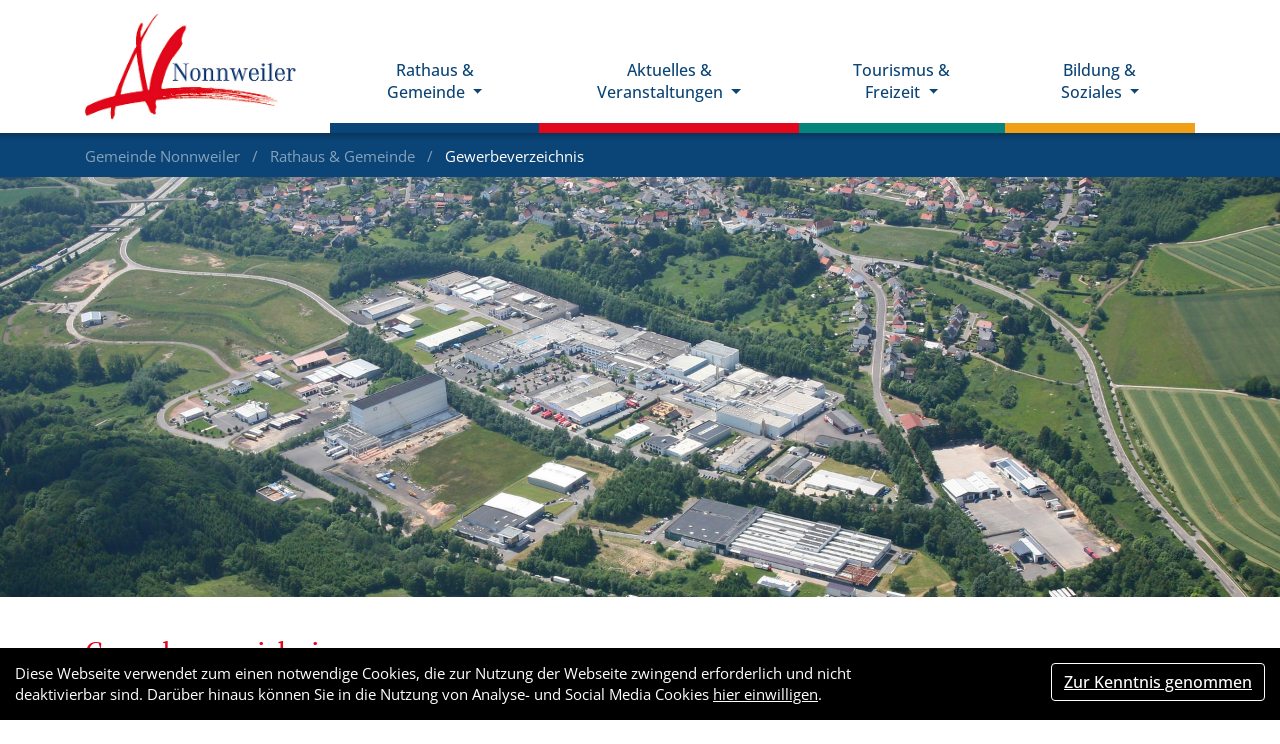

--- FILE ---
content_type: text/html; charset=utf-8
request_url: https://www.nonnweiler.de/gemeinde/gewerbeverzeichnis/?L=0&tx_abook_abook%5B%40widget_1%5D%5BcurrentPage%5D=4&tx_abook_abook%5B%40widget_0%5D%5Bchar%5D=%25&tx_abook_abook%5B%40widget_0%5D%5Bfiltercat%5D=&tx_abook_abook%5B%40widget_0%5D%5Bfilterfree%5D=&tx_abook_abook%5B%40widget_0%5D%5Bfilterchar%5D=%25&cHash=66be8dd4aa4443cb3e1c065d16b53b3c
body_size: 12650
content:
<!DOCTYPE html>
<html xmlns:og="http://ogp.me/ns#">
<head>

<meta charset="utf-8">
<!-- 
 *************************************************************************************
 TYPO3-Realisation: one4vision GmbH
 www.one4vision.de
 www.typo3agentur.de
 info@one4vision.de / 0681 - 9672760
 *************************************************************************************

 This website is powered by TYPO3 - inspiring people to share!
 TYPO3 is a free open source Content Management Framework initially created by Kasper Skaarhoj and licensed under GNU/GPL.
 TYPO3 is copyright 1998-2019 of Kasper Skaarhoj. Extensions are copyright of their respective owners.
 Information and contribution at https://typo3.org/
-->



<title>Gewerbeverzeichnis</title>
<meta name="generator" content="TYPO3 CMS">
<meta name="viewport" content="width=device-width, initial-scale=1, shrink-to-fit=no">
<meta name="revisit-after" content="7 days">
<meta name="robots" content="index, follow">
<meta name="description" content="Nonnweiler ist eine Gemeinde im Nationalpark Hunsrück-Hochwald und damit die nördlichste Gemeinde des Saarlandes. Sie ist eine attraktive Wohngemeinde mit hohem Wohn- und Freizeitwert. Die Gemeinde besitzt eine landschaftlich reizvolle Lage, intakte Natur und ein gesundes Heilklima.">
<meta name="keywords" content="Nonnweiler, Gemeinde Nonnweiler, Nationalpark Hunsrück-Hochwald, Bierfeld, Braunshausen, Kastel, Nonnweiler, Otzenhausen, Primstal, Schwarzenbach, Sitzerath, Keltischer Ringwall Otzenhausen , Talsperre Nonnweiler , Freizeitzentrum Peterberg , Sternwarte Peterberg , Peterbergkapelle , Hochwalddom">


<link rel="stylesheet" type="text/css" href="/typo3temp/assets/compressed/merged-a2f8a362c0f488321b92e0ee193a90f9-min.css?1738061870" media="all">



<script type="text/javascript">
/*<![CDATA[*/
var TYPO3 = TYPO3 || {};
TYPO3.settings = {"JUMBOTRON":{"220":"{\"576\":\"\\\/fileadmin\\\/_processed_\\\/c\\\/6\\\/csm_Industriegebiet_29.05.09_c32eac1a64.jpg\",\"768\":\"\\\/fileadmin\\\/_processed_\\\/c\\\/6\\\/csm_Industriegebiet_29.05.09_72e37eccfb.jpg\",\"992\":\"\\\/fileadmin\\\/_processed_\\\/c\\\/6\\\/csm_Industriegebiet_29.05.09_cbd7939b54.jpg\",\"1200\":\"\\\/fileadmin\\\/_processed_\\\/c\\\/6\\\/csm_Industriegebiet_29.05.09_68c7212166.jpg\",\"1920\":\"\\\/fileadmin\\\/_processed_\\\/c\\\/6\\\/csm_Industriegebiet_29.05.09_15d7c05d80.jpg\",\"2560\":\"\\\/fileadmin\\\/_processed_\\\/c\\\/6\\\/csm_Industriegebiet_29.05.09_2f680c7734.jpg\",\"orig\":\"\\\/fileadmin\\\/user_upload\\\/Nonnweiler\\\/1_Rathaus_und_Gemeinde\\\/Gemeinde\\\/Otzenhausen\\\/Industriegebiet_29.05.09.JPG\"}"}};/*]]>*/
</script>

<script src="/typo3temp/assets/compressed/merged-e39e1e69406931c3a86cbc3083d6c078-min.js?1545039326" type="text/javascript"></script>



 <link rel="apple-touch-icon" sizes="180x180" href="/fileadmin/gemeinde_nonnweiler/lay/favicons/apple-touch-icon.png">
 <link rel="icon" type="image/png" sizes="32x32" href="/fileadmin/gemeinde_nonnweiler/lay/favicons/favicon-32x32.png">
 <link rel="icon" type="image/png" sizes="16x16" href="/fileadmin/gemeinde_nonnweiler/lay/favicons/favicon-16x16.png">
 <link rel="manifest" href="/fileadmin/gemeinde_nonnweiler/lay/favicons/site.webmanifest">
 <link rel="mask-icon" href="/fileadmin/gemeinde_nonnweiler/lay/favicons/safari-pinned-tab.svg" color="#e2071b">
 <link rel="shortcut icon" href="/fileadmin/gemeinde_nonnweiler/lay/favicons/favicon.ico">
 <meta name="msapplication-TileColor" content="#da532c">
 <meta name="msapplication-config" content="/fileadmin/gemeinde_nonnweiler/lay/favicons/browserconfig.xml">
 <meta name="theme-color" content="#ffffff">
 
<meta property="og:title" content="Gewerbeverzeichnis" />
<meta property="og:type" content="website" />
<meta property="og:image:secure_url" content="https://www.nonnweiler.de/fileadmin/user_upload/Nonnweiler/1_Rathaus_und_Gemeinde/Gemeinde/Otzenhausen/Industriegebiet_29.05.09.JPG" />
<meta property="og:image" content="http://www.nonnweiler.de/fileadmin/user_upload/Nonnweiler/1_Rathaus_und_Gemeinde/Gemeinde/Otzenhausen/Industriegebiet_29.05.09.JPG" />
<meta property="og:image:type" content="image/jpeg" />
<meta property="og:image:width" content="3416" />
<meta property="og:image:height" content="2333" />
<meta property="og:url" content="https://www.nonnweiler.de/rathaus-gemeinde/gewerbeverzeichnis/?tx_abook_abook%5B%40widget_1%5D%5BcurrentPage%5D=4&amp;tx_abook_abook%5B%40widget_0%5D%5Bchar%5D=%25&amp;tx_abook_abook%5B%40widget_0%5D%5Bfiltercat%5D=&amp;tx_abook_abook%5B%40widget_0%5D%5Bfilterfree%5D=&amp;tx_abook_abook%5B%40widget_0%5D%5Bfilterchar%5D=%25&amp;cHash=66be8dd4aa4443cb3e1c065d16b53b3c" />
<meta property="og:site_name" content="Gemeinde Nonnweiler" />
<meta property="og:locale" content="de_DE" />
<link rel='stylesheet' href='/typo3conf/ext/cookie_banner14v/Resources/Public/Css/Style.css'>

<link rel="stylesheet" href="/typo3conf/ext/abook/Resources/Public/css/abook.css" type="text/css"><script src="/typo3conf/ext/abook/Resources/Public/js/abook.js" type="text/javascript"></script>
</head>
<body id="page-220" class="2 color01" style="padding-top:145px;" data-navbar-breakpoint="md"> <div id="page-wrapper"><nav id="main-navbar" class="navbar navbar-dark navbar-expand-md bg-white fixed-top"><div class="container"><a href="/nc/" target="_self" class="navbar-brand"><img class="img-fluid d-inline-block align-top" src="/fileadmin/_processed_/0/1/csm_logo_Nonnweiler_c5c9a47d68.jpg" width="480" height="239" alt="" title="Logo Nonnweiler" /></a><button class="navbar-toggler collapsed" type="button" data-toggle="collapse" data-target="#navbarToggler" aria-controls="navbarToggler" aria-expanded="false" aria-label="Toggle navigation"><span class="navbar-toggler-icon"></span></button><div class="collapse navbar-collapse" id="navbarToggler"><ul class="navbar-nav ml-auto"><li class="nav-item-1 nav-item active dropdown"><a class="nav-link dropdown-toggle" id="dropdown-menu-30" href="/rathaus-gemeinde/" data-toggle="dropdown" role="button" aria-haspopup="true" aria-expanded="false"> Rathaus &amp; Gemeinde </a><div class="dropdown-menu " aria-labelledby="dropdown-menu-30"><a href="/gemeinde/buergermeister/" class="dropdown-item"> Bürgermeister </a><a href="/gemeinde/beigeordnete/" class="dropdown-item"> Beigeordnete </a><a href="/gemeinde/bekanntmachungen/" class="dropdown-item"> Bekanntmachungen </a><a href="/hallen/" class="dropdown-item"> Bürgerhäuser und Hallen </a><div class="dropdown-submenu"><a href="/rathaus-gemeinde/buergerservice-info/" class="dropdown-item dropdown-toggle"> Bürgerservice &amp; Info </a><div class="dropdown-menu"><a href="/buergerservice/a-z-was-erledige-ich-wo/" class="dropdown-item"> A-Z - Was erledige ich wo? </a><a href="/rathaus-gemeinde/buergerservice-info/amtliches-bekanntmachungsblatt/" class="dropdown-item"> Amtliches Bekanntmachungsblatt </a><a href="/buergerservice/bauen-und-wohnen/" class="dropdown-item"> Bauen und Wohnen </a><a href="/buergerservice/ausweise-und-fuehrerscheine/" class="dropdown-item"> Ausweise und Führerscheine </a><a href="/buergerservice/beseitigung-von-wespenhornissen/" class="dropdown-item"> Beseitigung von Wespen/Hornissen </a><a href="/buergerservice/entsorgung-abfuhrplaene/" class="dropdown-item"> Entsorgung - Abfuhrpläne </a><a href="/buergerservice/gruengutsammelstelle/" class="dropdown-item"> Grüngutsammelstelle </a><a href="/buergerservice/notar-sprechstunden/" class="dropdown-item"> Notar - Sprechstunden </a><a href="/buergerservice/satzungen-richtlinien-und-formulare/" class="dropdown-item"> Satzungen, Richtlinien und Formulare </a><a href="/buergerservice/schiedsverfahren/" class="dropdown-item"> Schiedsverfahren </a><a href="/buergerservice/starkregenkonzept/" class="dropdown-item"> Starkregenkonzept </a><a href="/buergerservice/stoerungen-strassenbeleuchtungsanlage/" class="dropdown-item"> Störungen Straßenbeleuchtungsanlage </a><a href="/rathaus-gemeinde/buergerservice-info/oeffentlicher-personennahverkehr/" class="dropdown-item"> Öffentlicher Personennahverkehr </a></div></div><div class="dropdown-submenu"><a href="/gemeinde/verwaltung/" class="dropdown-item dropdown-toggle"> Verwaltung </a><div class="dropdown-menu"><a href="/gemeinde/verwaltung/fachbereich-i-zentrale-dienste/" class="dropdown-item"> Fachbereich I: Zentrale Dienste </a><a href="/rathaus-gemeinde/verwaltung/finanzen/" class="dropdown-item"> Fachbereich II: Finanzen </a><a href="/gemeinde/verwaltung/fachbereich-iii-buergerdienste-und-ordnungswesen/" class="dropdown-item"> Fachbereich III: Bürgerdienste und Ordnungswesen </a><a href="/rathaus-gemeinde/verwaltung/fachbereich-iv-technische-dienste-bauen-wohnen-und-verkehr/" class="dropdown-item"> Fachbereich IV: Technische Dienste, Bauen, Wohnen und Verkehr </a><a href="/meldeamt/" class="dropdown-item"> Einwohnermeldeamt </a><a href="/standesamt/" class="dropdown-item"> Standesamt </a><a href="/bauhof/" class="dropdown-item"> Bauhof </a><a href="/wasserwerk/" class="dropdown-item"> Gemeindewasserwerk </a></div></div><a href="/rathaus-gemeinde/stellenausschreibungen/" class="dropdown-item"> Stellenausschreibungen </a><a href="/nc/rathaus-gemeinde/aktuelle-ausschreibungen/" class="dropdown-item"> Aktuelle Ausschreibungen </a><div class="dropdown-submenu"><a href="/rathaus-gemeinde/gefoerderte-projekte/" class="dropdown-item dropdown-toggle"> Geförderte Projekte </a><div class="dropdown-menu"><a href="/rathaus-gemeinde/gefoerderte-projekte/gefoerderte-projekte/" class="dropdown-item"> Geförderte Projekte </a><a href="/gemeinde/gefoerderte-projekte/staedtebaufoerderung/" class="dropdown-item"> Städtebauförderung </a><a href="/gemeinde/gefoerderte-projekte/eler/" class="dropdown-item"> ELER </a><a href="/gemeinde/gefoerderte-projekte/efre/" class="dropdown-item"> EFRE </a></div></div><a href="/gemeinde/kommunale-waermeplanung/" class="dropdown-item"> Kommunale Wärmeplanung </a><div class="dropdown-submenu"><a href="/rathaus-gemeinde/gemeinderat/" class="dropdown-item dropdown-toggle"> Gemeinderat </a><div class="dropdown-menu"><a href="/gemeinde/gemeinderat/mitglieder/" class="dropdown-item"> Mitglieder </a><a href="/gemeinde/gemeinderat/sitzungstermine-2026/" class="dropdown-item"> Sitzungstermine 2026 </a><a href="/gemeinde/gemeinderat/sitzungstermine-2025/" class="dropdown-item"> Sitzungstermine 2025 </a></div></div><a href="/gemeinde/ortsteile/" class="dropdown-item"> Ortsteile </a><a href="/rathaus-gemeinde/gewerbeverzeichnis/" class="dropdown-item active"> Gewerbeverzeichnis </a><a href="/nc/rathaus-gemeinde/vereine/" class="dropdown-item"> Vereine </a><a href="/rathaus-gemeinde/aerzte-und-apotheken/" class="dropdown-item"> Ärzte und Apotheken </a><a href="/gemeinde/gesundheit/" class="dropdown-item"> Gesundheit </a></div></li><li class="nav-item-2 nav-item dropdown"><a class="nav-link dropdown-toggle" id="dropdown-menu-31" href="/aktuelles-veranstaltungen/" data-toggle="dropdown" role="button" aria-haspopup="true" aria-expanded="false"> Aktuelles &amp; Veranstaltungen </a><div class="dropdown-menu " aria-labelledby="dropdown-menu-31"><a href="/aktuelles-veranstaltungen/veranstaltungskalender/" class="dropdown-item"> Veranstaltungskalender </a><a href="/aktuelles-veranstaltungen/ausbildungsmesse/" class="dropdown-item"> Ausbildungsmesse </a><a href="/aktuelles-veranstaltungen/nachrichten/" class="dropdown-item"> Nachrichten </a></div></li><li class="nav-item-3 nav-item dropdown"><a class="nav-link dropdown-toggle" id="dropdown-menu-32" href="/tourismus-freizeit/" data-toggle="dropdown" role="button" aria-haspopup="true" aria-expanded="false"> Tourismus &amp; Freizeit </a><div class="dropdown-menu " aria-labelledby="dropdown-menu-32"><a href="/tourismus/schwimmbaeder/" class="dropdown-item"> Schwimmbäder </a><a href="/tourismus/tourist-info/" class="dropdown-item"> Tourist Info </a><a href="/tourismus-freizeit/sehenswertes/" class="dropdown-item"> Sehenswertes </a><a href="/tourismus/sternguckerplaetze/" class="dropdown-item"> Sternguckerplätze </a><a href="/tourismus/wandern/" class="dropdown-item"> Wandern in Nonnweiler </a><a href="/tourismus/radfahren-mountainbike/" class="dropdown-item"> Radfahren / Mountainbike </a><a href="/tourismus/freizeitanlagen/" class="dropdown-item"> Freizeitanlagen </a><a href="/tourismus/unterkuenfte/" class="dropdown-item"> Unterkünfte </a><a href="/tourismus/gastronomie/" class="dropdown-item"> Gastronomie </a></div></li><li class="nav-item-4 nav-item dropdown"><a class="nav-link dropdown-toggle" id="dropdown-menu-33" href="/bildung-soziales/" data-toggle="dropdown" role="button" aria-haspopup="true" aria-expanded="false"> Bildung &amp; Soziales </a><div class="dropdown-menu dropdown-menu-right" aria-labelledby="dropdown-menu-33"><div class="dropdown-submenu"><a href="/bildung-soziales/mehrgenerationenhaus/" class="dropdown-item dropdown-toggle"> Mehrgenerationenhaus </a><div class="dropdown-menu"><a href="/mgh/was-ist-das-mehrgenerationenhaus/" class="dropdown-item"> Was ist das Mehrgenerationenhaus? </a><a href="/bufdi/" class="dropdown-item"> Bundesfreiwilligendienst und Praktika </a><a href="/mgh/ehrenamt/" class="dropdown-item"> Ehrenamt </a><a href="/mgh/angebote/" class="dropdown-item"> Angebote </a><a href="/mgh/second-hand-laedchen/" class="dropdown-item"> Second Hand Lädchen </a><a href="/mgh/netzwerk-integration/" class="dropdown-item"> Netzwerk Integration </a></div></div><div class="dropdown-submenu"><a href="/bildung-soziales/kinder-jugend/" class="dropdown-item dropdown-toggle"> Kinder &amp; Jugend </a><div class="dropdown-menu"><a href="/kitas/" class="dropdown-item"> Kommunale KiTa </a><a href="/bildung-soziales/kinder-jugend/kita-ggmbh/" class="dropdown-item"> KiTa gGmbH </a><a href="/bildung-soziales/kinder-jugend/anmeldeportal/" class="dropdown-item"> Anmeldeportal </a><a href="/bildung-soziales/kinder-jugend/jugendhilfe/" class="dropdown-item"> Jugendhilfe </a></div></div><div class="dropdown-submenu"><a href="/bildung-soziales/schulen/" class="dropdown-item dropdown-toggle"> Schulen </a><div class="dropdown-menu"><a href="/schule/" class="dropdown-item"> Grundschule </a><a href="/bildung-soziales/schulen/fgts/" class="dropdown-item"> FGTS </a><a href="/bildung-soziales/schulen/schulsozialarbeiterin/" class="dropdown-item"> Schulsozialarbeiterin </a></div></div><div class="dropdown-submenu"><a href="/bildung-soziales/senioren/" class="dropdown-item dropdown-toggle"> Senioren </a><div class="dropdown-menu"><a href="/bildung-soziales/senioren/seniorenbeirat/" class="dropdown-item"> Seniorenbeirat </a><a href="/bildung-soziales/senioren/seniorenbetreuung/" class="dropdown-item"> Seniorenbetreuung </a><a href="/bildung-soziales/senioren/sos-dosen/" class="dropdown-item"> SOS-Dosen </a></div></div><a href="/bildung-soziales/wohnheim-der-awo/" class="dropdown-item"> Wohnheim der AWO </a><a href="/bildung-soziales/weiterbildung/" class="dropdown-item"> Weiterbildung </a><a href="/bildung-soziales/koeb-primstal/" class="dropdown-item"> KÖB Primstal </a></div></li></ul></div></div></nav><nav class="breadcrumb rounded-0"><div class="container"><a class="breadcrumb-item" href="/nc/"> Gemeinde Nonnweiler </a><span class="breadcrumb-item"> Rathaus &amp; Gemeinde </span><span class="breadcrumb-item active"> Gewerbeverzeichnis </span></div></nav><div id="s220" class="jumbotron background-image bgImageSize jumbotron-fluid" style="background-image: url('/fileadmin/_processed_/c/6/csm_Industriegebiet_29.05.09_c32eac1a64.jpg');"><!--TYPO3SEARCH_begin--><!--TYPO3SEARCH_end--></div><main class="main-content pt-5"><!--TYPO3SEARCH_begin--><div class="container"><div id="c1210" class="fsc-default ce-list"><header class="header-1210"><h2> Gewerbeverzeichnis </h2></header><div class="tx-abook"> <form method="post" id="abookfilter" action="/rathaus-gemeinde/gewerbeverzeichnis/?L=0&amp;tx_abook_abook%5Baction%5D=list&amp;tx_abook_abook%5Bcontroller%5D=Abook&amp;cHash=27d7eaf72d9e5f970e7dc1ebfb2c7b15"> <div> <input type="hidden" name="tx_abook_abook[__referrer][@extension]" value="Abook" /> <input type="hidden" name="tx_abook_abook[__referrer][@vendor]" value="Extension14v" /> <input type="hidden" name="tx_abook_abook[__referrer][@controller]" value="Abook" /> <input type="hidden" name="tx_abook_abook[__referrer][@action]" value="list" /> <input type="hidden" name="tx_abook_abook[__referrer][arguments]" value="[base64]d7a3de43a8af5aeeb017937dcb6bc313fcee67e4" /> <input type="hidden" name="tx_abook_abook[__referrer][@request]" value="a:4:{s:10:&quot;@extension&quot;;s:5:&quot;Abook&quot;;s:11:&quot;@controller&quot;;s:5:&quot;Abook&quot;;s:7:&quot;@action&quot;;s:4:&quot;list&quot;;s:7:&quot;@vendor&quot;;s:12:&quot;Extension14v&quot;;}085ab448f955c7ad919f8cdaf5de407e14bc0ddf" /> <input type="hidden" name="tx_abook_abook[__trustedProperties]" value="a:3:{s:8:&quot;debugger&quot;;i:1;s:10:&quot;searchtext&quot;;i:1;s:11:&quot;searchabook&quot;;i:1;}d90da0b2ccecf3cb63c864a778c2c1e9641743c9" /> </div> <input type="hidden" name="tx_abook_abook[debugger]" value="1" /> <div class="row"> <div class="col col-md-4"> </div> <div class="col-12"> <div id="aznavigation"> <ul class="pagination"> <li class="active"> <a class="btn btn-default" href="/rathaus-gemeinde/gewerbeverzeichnis/?L=0&amp;tx_abook_abook%5B%40widget_0%5D%5Bchar%5D=%25&amp;tx_abook_abook%5B%40widget_0%5D%5Bfiltercat%5D=&amp;tx_abook_abook%5B%40widget_0%5D%5Bfilterfree%5D=&amp;tx_abook_abook%5B%40widget_0%5D%5Bfilterchar%5D=%25&amp;tx_abook_abook%5B%40widget_1%5D%5BcurrentPage%5D=4&amp;cHash=66be8dd4aa4443cb3e1c065d16b53b3c"> [Alle] </a> </li> <li "> <a class="active" href="/rathaus-gemeinde/gewerbeverzeichnis/?L=0&amp;tx_abook_abook%5B%40widget_1%5D%5BcurrentPage%5D=4&amp;tx_abook_abook%5B%40widget_0%5D%5Bchar%5D=A&amp;tx_abook_abook%5B%40widget_0%5D%5Bfiltercat%5D=&amp;tx_abook_abook%5B%40widget_0%5D%5Bfilterfree%5D=&amp;tx_abook_abook%5B%40widget_0%5D%5Bfilterchar%5D=%25&amp;cHash=6476e3e0eed8fbc614edb11901cc9388">A </a> </li> <li "> <a class="active" href="/rathaus-gemeinde/gewerbeverzeichnis/?L=0&amp;tx_abook_abook%5B%40widget_1%5D%5BcurrentPage%5D=4&amp;tx_abook_abook%5B%40widget_0%5D%5Bchar%5D=B&amp;tx_abook_abook%5B%40widget_0%5D%5Bfiltercat%5D=&amp;tx_abook_abook%5B%40widget_0%5D%5Bfilterfree%5D=&amp;tx_abook_abook%5B%40widget_0%5D%5Bfilterchar%5D=%25&amp;cHash=e4d108fa46d99f5600daacf7f1c600fe">B </a> </li> <li "> <a class="active" href="/rathaus-gemeinde/gewerbeverzeichnis/?L=0&amp;tx_abook_abook%5B%40widget_1%5D%5BcurrentPage%5D=4&amp;tx_abook_abook%5B%40widget_0%5D%5Bchar%5D=C&amp;tx_abook_abook%5B%40widget_0%5D%5Bfiltercat%5D=&amp;tx_abook_abook%5B%40widget_0%5D%5Bfilterfree%5D=&amp;tx_abook_abook%5B%40widget_0%5D%5Bfilterchar%5D=%25&amp;cHash=69c086c96e8a6eb455a5d17cb67c1f41">C </a> </li> <li "> <a class="active" href="/rathaus-gemeinde/gewerbeverzeichnis/?L=0&amp;tx_abook_abook%5B%40widget_1%5D%5BcurrentPage%5D=4&amp;tx_abook_abook%5B%40widget_0%5D%5Bchar%5D=D&amp;tx_abook_abook%5B%40widget_0%5D%5Bfiltercat%5D=&amp;tx_abook_abook%5B%40widget_0%5D%5Bfilterfree%5D=&amp;tx_abook_abook%5B%40widget_0%5D%5Bfilterchar%5D=%25&amp;cHash=c90d149ea533ca779393b183e2032c72">D </a> </li> <li "> <a class="active" href="/rathaus-gemeinde/gewerbeverzeichnis/?L=0&amp;tx_abook_abook%5B%40widget_1%5D%5BcurrentPage%5D=4&amp;tx_abook_abook%5B%40widget_0%5D%5Bchar%5D=E&amp;tx_abook_abook%5B%40widget_0%5D%5Bfiltercat%5D=&amp;tx_abook_abook%5B%40widget_0%5D%5Bfilterfree%5D=&amp;tx_abook_abook%5B%40widget_0%5D%5Bfilterchar%5D=%25&amp;cHash=adab89a4bb4ab050b920cda2d3279376">E </a> </li> <li "> <a class="active" href="/rathaus-gemeinde/gewerbeverzeichnis/?L=0&amp;tx_abook_abook%5B%40widget_1%5D%5BcurrentPage%5D=4&amp;tx_abook_abook%5B%40widget_0%5D%5Bchar%5D=F&amp;tx_abook_abook%5B%40widget_0%5D%5Bfiltercat%5D=&amp;tx_abook_abook%5B%40widget_0%5D%5Bfilterfree%5D=&amp;tx_abook_abook%5B%40widget_0%5D%5Bfilterchar%5D=%25&amp;cHash=48bb73bce15da0aa10d20748c09e7578">F </a> </li> <li "> <a class="active" href="/rathaus-gemeinde/gewerbeverzeichnis/?L=0&amp;tx_abook_abook%5B%40widget_1%5D%5BcurrentPage%5D=4&amp;tx_abook_abook%5B%40widget_0%5D%5Bchar%5D=G&amp;tx_abook_abook%5B%40widget_0%5D%5Bfiltercat%5D=&amp;tx_abook_abook%5B%40widget_0%5D%5Bfilterfree%5D=&amp;tx_abook_abook%5B%40widget_0%5D%5Bfilterchar%5D=%25&amp;cHash=d4ee30cd8d18deb4468349150856732b">G </a> </li> <li "> <a class="active" href="/rathaus-gemeinde/gewerbeverzeichnis/?L=0&amp;tx_abook_abook%5B%40widget_1%5D%5BcurrentPage%5D=4&amp;tx_abook_abook%5B%40widget_0%5D%5Bchar%5D=H&amp;tx_abook_abook%5B%40widget_0%5D%5Bfiltercat%5D=&amp;tx_abook_abook%5B%40widget_0%5D%5Bfilterfree%5D=&amp;tx_abook_abook%5B%40widget_0%5D%5Bfilterchar%5D=%25&amp;cHash=7712ff32af27c021a5d62558f07ad897">H </a> </li> <li class="disabled">-</li> <li class="disabled">-</li> <li "> <a class="active" href="/rathaus-gemeinde/gewerbeverzeichnis/?L=0&amp;tx_abook_abook%5B%40widget_1%5D%5BcurrentPage%5D=4&amp;tx_abook_abook%5B%40widget_0%5D%5Bchar%5D=K&amp;tx_abook_abook%5B%40widget_0%5D%5Bfiltercat%5D=&amp;tx_abook_abook%5B%40widget_0%5D%5Bfilterfree%5D=&amp;tx_abook_abook%5B%40widget_0%5D%5Bfilterchar%5D=%25&amp;cHash=279f15664e1403d2c9088d2fcece62a1">K </a> </li> <li "> <a class="active" href="/rathaus-gemeinde/gewerbeverzeichnis/?L=0&amp;tx_abook_abook%5B%40widget_1%5D%5BcurrentPage%5D=4&amp;tx_abook_abook%5B%40widget_0%5D%5Bchar%5D=L&amp;tx_abook_abook%5B%40widget_0%5D%5Bfiltercat%5D=&amp;tx_abook_abook%5B%40widget_0%5D%5Bfilterfree%5D=&amp;tx_abook_abook%5B%40widget_0%5D%5Bfilterchar%5D=%25&amp;cHash=7564eff29aff272f10986c947323e28e">L </a> </li> <li "> <a class="active" href="/rathaus-gemeinde/gewerbeverzeichnis/?L=0&amp;tx_abook_abook%5B%40widget_1%5D%5BcurrentPage%5D=4&amp;tx_abook_abook%5B%40widget_0%5D%5Bchar%5D=M&amp;tx_abook_abook%5B%40widget_0%5D%5Bfiltercat%5D=&amp;tx_abook_abook%5B%40widget_0%5D%5Bfilterfree%5D=&amp;tx_abook_abook%5B%40widget_0%5D%5Bfilterchar%5D=%25&amp;cHash=923e36de663943eb074112a1e108fd4d">M </a> </li> <li "> <a class="active" href="/rathaus-gemeinde/gewerbeverzeichnis/?L=0&amp;tx_abook_abook%5B%40widget_1%5D%5BcurrentPage%5D=4&amp;tx_abook_abook%5B%40widget_0%5D%5Bchar%5D=N&amp;tx_abook_abook%5B%40widget_0%5D%5Bfiltercat%5D=&amp;tx_abook_abook%5B%40widget_0%5D%5Bfilterfree%5D=&amp;tx_abook_abook%5B%40widget_0%5D%5Bfilterchar%5D=%25&amp;cHash=1516f8ae43a99929e0e210b8d791c0f2">N </a> </li> <li "> <a class="active" href="/rathaus-gemeinde/gewerbeverzeichnis/?L=0&amp;tx_abook_abook%5B%40widget_1%5D%5BcurrentPage%5D=4&amp;tx_abook_abook%5B%40widget_0%5D%5Bchar%5D=O&amp;tx_abook_abook%5B%40widget_0%5D%5Bfiltercat%5D=&amp;tx_abook_abook%5B%40widget_0%5D%5Bfilterfree%5D=&amp;tx_abook_abook%5B%40widget_0%5D%5Bfilterchar%5D=%25&amp;cHash=f81cab45894d71334642ccab51f1eb46">O </a> </li> <li "> <a class="active" href="/rathaus-gemeinde/gewerbeverzeichnis/?L=0&amp;tx_abook_abook%5B%40widget_1%5D%5BcurrentPage%5D=4&amp;tx_abook_abook%5B%40widget_0%5D%5Bchar%5D=P&amp;tx_abook_abook%5B%40widget_0%5D%5Bfiltercat%5D=&amp;tx_abook_abook%5B%40widget_0%5D%5Bfilterfree%5D=&amp;tx_abook_abook%5B%40widget_0%5D%5Bfilterchar%5D=%25&amp;cHash=3176253d64f4a63a71b39a838fb35b93">P </a> </li> <li class="disabled">-</li> <li "> <a class="active" href="/rathaus-gemeinde/gewerbeverzeichnis/?L=0&amp;tx_abook_abook%5B%40widget_1%5D%5BcurrentPage%5D=4&amp;tx_abook_abook%5B%40widget_0%5D%5Bchar%5D=R&amp;tx_abook_abook%5B%40widget_0%5D%5Bfiltercat%5D=&amp;tx_abook_abook%5B%40widget_0%5D%5Bfilterfree%5D=&amp;tx_abook_abook%5B%40widget_0%5D%5Bfilterchar%5D=%25&amp;cHash=2b7d09d6b8602efb7ea404dcfa6ffd9c">R </a> </li> <li "> <a class="active" href="/rathaus-gemeinde/gewerbeverzeichnis/?L=0&amp;tx_abook_abook%5B%40widget_1%5D%5BcurrentPage%5D=4&amp;tx_abook_abook%5B%40widget_0%5D%5Bchar%5D=S&amp;tx_abook_abook%5B%40widget_0%5D%5Bfiltercat%5D=&amp;tx_abook_abook%5B%40widget_0%5D%5Bfilterfree%5D=&amp;tx_abook_abook%5B%40widget_0%5D%5Bfilterchar%5D=%25&amp;cHash=9a2836ed1f3ce36406521814c9be171e">S </a> </li> <li "> <a class="active" href="/rathaus-gemeinde/gewerbeverzeichnis/?L=0&amp;tx_abook_abook%5B%40widget_1%5D%5BcurrentPage%5D=4&amp;tx_abook_abook%5B%40widget_0%5D%5Bchar%5D=T&amp;tx_abook_abook%5B%40widget_0%5D%5Bfiltercat%5D=&amp;tx_abook_abook%5B%40widget_0%5D%5Bfilterfree%5D=&amp;tx_abook_abook%5B%40widget_0%5D%5Bfilterchar%5D=%25&amp;cHash=ec9bc4106d0efc4974a12411aecc87e0">T </a> </li> <li class="disabled">-</li> <li class="disabled">-</li> <li "> <a class="active" href="/rathaus-gemeinde/gewerbeverzeichnis/?L=0&amp;tx_abook_abook%5B%40widget_1%5D%5BcurrentPage%5D=4&amp;tx_abook_abook%5B%40widget_0%5D%5Bchar%5D=W&amp;tx_abook_abook%5B%40widget_0%5D%5Bfiltercat%5D=&amp;tx_abook_abook%5B%40widget_0%5D%5Bfilterfree%5D=&amp;tx_abook_abook%5B%40widget_0%5D%5Bfilterchar%5D=%25&amp;cHash=3d61ac75a5ed540b11e4c3722f6684e9">W </a> </li> <li class="disabled">-</li> <li class="disabled">-</li> <li class="disabled">-</li> </ul> </div> </div> <div class="col col-md-4"> <div class="tx-abook-searchBox"> <input type="text" name="tx_abook_abook[searchtext]" />&nbsp;<button type="submit" name="tx_abook_abook[searchabook]" value="Suchen">Suche</button> </div> </div> </div> </form> <a href="/rathaus-gemeinde/gewerbeverzeichnis/?L=0&amp;tx_abook_abook%5Baction%5D=list&amp;tx_abook_abook%5Bcontroller%5D=Abook&amp;cHash=27d7eaf72d9e5f970e7dc1ebfb2c7b15"> Suche zurücksetzen </a> <br /> Ihre Auswahl: % <ul class="f3-widget-paginator"> <li class="previous"> <a rel="prev" href="/rathaus-gemeinde/gewerbeverzeichnis/?L=0&amp;tx_abook_abook%5B%40widget_1%5D%5BcurrentPage%5D=3&amp;tx_abook_abook%5B%40widget_0%5D%5Bchar%5D=%25&amp;tx_abook_abook%5B%40widget_0%5D%5Bfiltercat%5D=&amp;tx_abook_abook%5B%40widget_0%5D%5Bfilterfree%5D=&amp;tx_abook_abook%5B%40widget_0%5D%5Bfilterchar%5D=%25&amp;cHash=6897cdc813409b3ec82ccc2de819092d">vorherige</a> </li> <li> <a href="/gemeinde/gewerbeverzeichnis/?L=0&amp;tx_abook_abook%5B%40widget_0%5D%5Bchar%5D=%25&amp;tx_abook_abook%5B%40widget_0%5D%5Bfiltercat%5D=&amp;tx_abook_abook%5B%40widget_0%5D%5Bfilterfree%5D=&amp;tx_abook_abook%5B%40widget_0%5D%5Bfilterchar%5D=%25&amp;cHash=a6dfd7661904210655bac1b54542ed98">1</a> </li> <li> <a href="/gemeinde/gewerbeverzeichnis/?L=0&amp;tx_abook_abook%5B%40widget_1%5D%5BcurrentPage%5D=2&amp;tx_abook_abook%5B%40widget_0%5D%5Bchar%5D=%25&amp;tx_abook_abook%5B%40widget_0%5D%5Bfiltercat%5D=&amp;tx_abook_abook%5B%40widget_0%5D%5Bfilterfree%5D=&amp;tx_abook_abook%5B%40widget_0%5D%5Bfilterchar%5D=%25&amp;cHash=26aa9ce0decd12defabc60ad25ff9439">2</a> </li> <li> <a href="/rathaus-gemeinde/gewerbeverzeichnis/?L=0&amp;tx_abook_abook%5B%40widget_1%5D%5BcurrentPage%5D=3&amp;tx_abook_abook%5B%40widget_0%5D%5Bchar%5D=%25&amp;tx_abook_abook%5B%40widget_0%5D%5Bfiltercat%5D=&amp;tx_abook_abook%5B%40widget_0%5D%5Bfilterfree%5D=&amp;tx_abook_abook%5B%40widget_0%5D%5Bfilterchar%5D=%25&amp;cHash=6897cdc813409b3ec82ccc2de819092d">3</a> </li> <li class="current"> 4 </li> <li> <a href="/rathaus-gemeinde/gewerbeverzeichnis/?L=0&amp;tx_abook_abook%5B%40widget_1%5D%5BcurrentPage%5D=5&amp;tx_abook_abook%5B%40widget_0%5D%5Bchar%5D=%25&amp;tx_abook_abook%5B%40widget_0%5D%5Bfiltercat%5D=&amp;tx_abook_abook%5B%40widget_0%5D%5Bfilterfree%5D=&amp;tx_abook_abook%5B%40widget_0%5D%5Bfilterchar%5D=%25&amp;cHash=8cef25528cbfffb9c77a816e32cac389">5</a> </li> <li> <a href="/rathaus-gemeinde/gewerbeverzeichnis/?L=0&amp;tx_abook_abook%5B%40widget_1%5D%5BcurrentPage%5D=6&amp;tx_abook_abook%5B%40widget_0%5D%5Bchar%5D=%25&amp;tx_abook_abook%5B%40widget_0%5D%5Bfiltercat%5D=&amp;tx_abook_abook%5B%40widget_0%5D%5Bfilterfree%5D=&amp;tx_abook_abook%5B%40widget_0%5D%5Bfilterchar%5D=%25&amp;cHash=b3b3e4703ae8be7779d3827c6e8182ec">6</a> </li> <li> <a href="/rathaus-gemeinde/gewerbeverzeichnis/?L=0&amp;tx_abook_abook%5B%40widget_1%5D%5BcurrentPage%5D=7&amp;tx_abook_abook%5B%40widget_0%5D%5Bchar%5D=%25&amp;tx_abook_abook%5B%40widget_0%5D%5Bfiltercat%5D=&amp;tx_abook_abook%5B%40widget_0%5D%5Bfilterfree%5D=&amp;tx_abook_abook%5B%40widget_0%5D%5Bfilterchar%5D=%25&amp;cHash=7b68313a9938da29fa096b514a949953">7</a> </li> <li> <a href="/rathaus-gemeinde/gewerbeverzeichnis/?L=0&amp;tx_abook_abook%5B%40widget_1%5D%5BcurrentPage%5D=8&amp;tx_abook_abook%5B%40widget_0%5D%5Bchar%5D=%25&amp;tx_abook_abook%5B%40widget_0%5D%5Bfiltercat%5D=&amp;tx_abook_abook%5B%40widget_0%5D%5Bfilterfree%5D=&amp;tx_abook_abook%5B%40widget_0%5D%5Bfilterchar%5D=%25&amp;cHash=891ba8ea7b5fce21fc2201fa8e2f73b0">8</a> </li> <li class="next"> <a rel="next" href="/rathaus-gemeinde/gewerbeverzeichnis/?L=0&amp;tx_abook_abook%5B%40widget_1%5D%5BcurrentPage%5D=5&amp;tx_abook_abook%5B%40widget_0%5D%5Bchar%5D=%25&amp;tx_abook_abook%5B%40widget_0%5D%5Bfiltercat%5D=&amp;tx_abook_abook%5B%40widget_0%5D%5Bfilterfree%5D=&amp;tx_abook_abook%5B%40widget_0%5D%5Bfilterchar%5D=%25&amp;cHash=8cef25528cbfffb9c77a816e32cac389">nächste</a> </li> </ul> <div class="row"> <div class="tx-abook-listitem col-12 col-md-6 col-lg-4"> <h4>Ernst &amp; Appel GmbH</h4> <div class="addressContent"> <p> <b></b> </p> <p> Alte Eiweiler Straße 36<br> 66620 Nonnweiler-Primstal </p> <p> <a class="phone" href="tel:068751858"><span class="fa fa-phone"></span>06875/1858</a><br> <a class="email-link" href="maito:info@ernst-appel.de">info@ernst-appel.de</a><br> <a href="http://www.ernst-appel.de" target="_blank" class="external-link">www.ernst-appel.de</a> </p> </div> </div> <div class="tx-abook-listitem col-12 col-md-6 col-lg-4"> <h4>Fahrzeugvermietung</h4> <div class="addressContent"> <p> <b>Lars Schneider</b> </p> <p> Zum Moosbruch 10<br> 66620 Nonnweiler-Otzenhauen </p> <p> <a class="mobile" href="tel:017622360345"><span class="fa fa-mobile"></span>0176/22360345</a><br> <a class="email-link" href="maito:lars.schneider@abs-kfz.de">lars.schneider@abs-kfz.de</a><br> </p> </div> </div> <div class="tx-abook-listitem col-12 col-md-6 col-lg-4"> <h4>Fliesenlegerfachbetrieb Engelke</h4> <div class="addressContent"> <p> <b>Sven Engelke</b> </p> <p> Wadriller Straße 13a<br> 66620 Nonnweiler </p> <p> <a class="mobile" href="tel:015150483886"><span class="fa fa-mobile"></span>0151/50483886</a><br> <a class="email-link" href="maito:fliesenleger-engelke@gmx.de">fliesenleger-engelke@gmx.de</a><br> <a href="http://www.fliesenleger-engelke.de" target="_blank" class="external-link">www.fliesenleger-engelke.de</a> </p> </div> </div> <div class="tx-abook-listitem col-12 col-md-6 col-lg-4"> <h4>FMT Forst. und Mähgeräte Technik</h4> <div class="addressContent"> <p> <b></b> </p> <p> </p> <p> <a class="phone" href="tel:06873992823"><span class="fa fa-phone"></span>06873/992823</a><br> <a class="email-link" href="maito:info@FMT-Garten.de">info@FMT-Garten.de</a><br> </p> </div> </div> <div class="tx-abook-listitem col-12 col-md-6 col-lg-4"> <h4>Fotostudio Rita Finkler</h4> <div class="addressContent"> <p> <b>Rita Finkler</b> </p> <p> Hochwaldstraße 31<br> 66620 Nonnweiler-Otzenhausen </p> <p> <a class="phone" href="tel:068739939113"><span class="fa fa-phone"></span>06873/9939113</a><br> <a class="email-link" href="maito:info@fotostudio-finkler.de">info@fotostudio-finkler.de</a><br> <a href="http://www.fotostudio-finkler.de" target="_blank" class="external-link">www.fotostudio-finkler.de</a> </p> </div> </div> <div class="tx-abook-listitem col-12 col-md-6 col-lg-4"> <h4>Friseursalon Haarscharf</h4> <div class="addressContent"> <p> <b>Daniela Beck</b> </p> <p> Hauptstraße 6<br> 66620 Nonnweiler-Primstal </p> <p> <a class="phone" href="tel:0687599002"><span class="fa fa-phone"></span>06875/99002</a><br> <a class="email-link" href="maito:beck-daniela@t-online.de">beck-daniela@t-online.de</a><br> <a href="http://www.haarscharf-primstal.de" target="_blank" class="external-link">www.haarscharf-primstal.de</a> </p> </div> </div> <div class="tx-abook-listitem col-12 col-md-6 col-lg-4"> <h4>Gästehaus Braunshausen</h4> <div class="addressContent"> <p> <b>Elmar Roeser</b> </p> <p> Peterbergstraße 40<br> 66620 Nonnweiler-Braunshausen </p> <p> <a class="phone" href="tel:0687366860"><span class="fa fa-phone"></span>06873/6686-0</a><br> <a class="email-link" href="maito:info@gaestehaus-braunshausen.de">info@gaestehaus-braunshausen.de</a><br> <a href="http://www.gaestehaus-braunshausen.de" target="_blank" class="external-link">www.gaestehaus-braunshausen.de</a> </p> </div> </div> <div class="tx-abook-listitem col-12 col-md-6 col-lg-4"> <h4>Gästehaus Braunshausen</h4> <div class="addressContent"> <p> <b>Saarländischer Turnerbund e.V. - Geschäftsstelle Braunshausen</b> </p> <p> Peterbergstraße 40<br> 66620 Nonnweiler-Braunshausen </p> <p> <a class="phone" href="tel:0687366860"><span class="fa fa-phone"></span>06873/6686-0</a><br> <a class="email-link" href="maito:info@gaestehaus-braunshausen.de">info@gaestehaus-braunshausen.de</a><br> <a href="http://www.gaestehaus-braunshausen.de" target="_blank" class="external-link">www.gaestehaus-braunshausen.de</a> </p> </div> </div> <div class="tx-abook-listitem col-12 col-md-6 col-lg-4"> <h4>Gerhard Wilhelm GmbH</h4> <div class="addressContent"> <p> <b>Gerhard Wilhelm</b> </p> <p> In der Kripp 12<br> 66620 Nonnweiler-Otzenhausen </p> <p> <a class="phone" href="tel:068737439"><span class="fa fa-phone"></span>06873/7439</a><br> <a class="mobile" href="tel:01726528895"><span class="fa fa-mobile"></span>0172/6528895</a><br> <a class="email-link" href="maito:gerhardwilhelm@aol.de">gerhardwilhelm@aol.de</a><br> </p> </div> </div> </div> <ul class="f3-widget-paginator"> <li class="previous"> <a rel="prev" href="/rathaus-gemeinde/gewerbeverzeichnis/?L=0&amp;tx_abook_abook%5B%40widget_1%5D%5BcurrentPage%5D=3&amp;tx_abook_abook%5B%40widget_0%5D%5Bchar%5D=%25&amp;tx_abook_abook%5B%40widget_0%5D%5Bfiltercat%5D=&amp;tx_abook_abook%5B%40widget_0%5D%5Bfilterfree%5D=&amp;tx_abook_abook%5B%40widget_0%5D%5Bfilterchar%5D=%25&amp;cHash=6897cdc813409b3ec82ccc2de819092d">vorherige</a> </li> <li> <a href="/gemeinde/gewerbeverzeichnis/?L=0&amp;tx_abook_abook%5B%40widget_0%5D%5Bchar%5D=%25&amp;tx_abook_abook%5B%40widget_0%5D%5Bfiltercat%5D=&amp;tx_abook_abook%5B%40widget_0%5D%5Bfilterfree%5D=&amp;tx_abook_abook%5B%40widget_0%5D%5Bfilterchar%5D=%25&amp;cHash=a6dfd7661904210655bac1b54542ed98">1</a> </li> <li> <a href="/gemeinde/gewerbeverzeichnis/?L=0&amp;tx_abook_abook%5B%40widget_1%5D%5BcurrentPage%5D=2&amp;tx_abook_abook%5B%40widget_0%5D%5Bchar%5D=%25&amp;tx_abook_abook%5B%40widget_0%5D%5Bfiltercat%5D=&amp;tx_abook_abook%5B%40widget_0%5D%5Bfilterfree%5D=&amp;tx_abook_abook%5B%40widget_0%5D%5Bfilterchar%5D=%25&amp;cHash=26aa9ce0decd12defabc60ad25ff9439">2</a> </li> <li> <a href="/rathaus-gemeinde/gewerbeverzeichnis/?L=0&amp;tx_abook_abook%5B%40widget_1%5D%5BcurrentPage%5D=3&amp;tx_abook_abook%5B%40widget_0%5D%5Bchar%5D=%25&amp;tx_abook_abook%5B%40widget_0%5D%5Bfiltercat%5D=&amp;tx_abook_abook%5B%40widget_0%5D%5Bfilterfree%5D=&amp;tx_abook_abook%5B%40widget_0%5D%5Bfilterchar%5D=%25&amp;cHash=6897cdc813409b3ec82ccc2de819092d">3</a> </li> <li class="current"> 4 </li> <li> <a href="/rathaus-gemeinde/gewerbeverzeichnis/?L=0&amp;tx_abook_abook%5B%40widget_1%5D%5BcurrentPage%5D=5&amp;tx_abook_abook%5B%40widget_0%5D%5Bchar%5D=%25&amp;tx_abook_abook%5B%40widget_0%5D%5Bfiltercat%5D=&amp;tx_abook_abook%5B%40widget_0%5D%5Bfilterfree%5D=&amp;tx_abook_abook%5B%40widget_0%5D%5Bfilterchar%5D=%25&amp;cHash=8cef25528cbfffb9c77a816e32cac389">5</a> </li> <li> <a href="/rathaus-gemeinde/gewerbeverzeichnis/?L=0&amp;tx_abook_abook%5B%40widget_1%5D%5BcurrentPage%5D=6&amp;tx_abook_abook%5B%40widget_0%5D%5Bchar%5D=%25&amp;tx_abook_abook%5B%40widget_0%5D%5Bfiltercat%5D=&amp;tx_abook_abook%5B%40widget_0%5D%5Bfilterfree%5D=&amp;tx_abook_abook%5B%40widget_0%5D%5Bfilterchar%5D=%25&amp;cHash=b3b3e4703ae8be7779d3827c6e8182ec">6</a> </li> <li> <a href="/rathaus-gemeinde/gewerbeverzeichnis/?L=0&amp;tx_abook_abook%5B%40widget_1%5D%5BcurrentPage%5D=7&amp;tx_abook_abook%5B%40widget_0%5D%5Bchar%5D=%25&amp;tx_abook_abook%5B%40widget_0%5D%5Bfiltercat%5D=&amp;tx_abook_abook%5B%40widget_0%5D%5Bfilterfree%5D=&amp;tx_abook_abook%5B%40widget_0%5D%5Bfilterchar%5D=%25&amp;cHash=7b68313a9938da29fa096b514a949953">7</a> </li> <li> <a href="/rathaus-gemeinde/gewerbeverzeichnis/?L=0&amp;tx_abook_abook%5B%40widget_1%5D%5BcurrentPage%5D=8&amp;tx_abook_abook%5B%40widget_0%5D%5Bchar%5D=%25&amp;tx_abook_abook%5B%40widget_0%5D%5Bfiltercat%5D=&amp;tx_abook_abook%5B%40widget_0%5D%5Bfilterfree%5D=&amp;tx_abook_abook%5B%40widget_0%5D%5Bfilterchar%5D=%25&amp;cHash=891ba8ea7b5fce21fc2201fa8e2f73b0">8</a> </li> <li class="next"> <a rel="next" href="/rathaus-gemeinde/gewerbeverzeichnis/?L=0&amp;tx_abook_abook%5B%40widget_1%5D%5BcurrentPage%5D=5&amp;tx_abook_abook%5B%40widget_0%5D%5Bchar%5D=%25&amp;tx_abook_abook%5B%40widget_0%5D%5Bfiltercat%5D=&amp;tx_abook_abook%5B%40widget_0%5D%5Bfilterfree%5D=&amp;tx_abook_abook%5B%40widget_0%5D%5Bfilterchar%5D=%25&amp;cHash=8cef25528cbfffb9c77a816e32cac389">nächste</a> </li> </ul> </div></div></div><div class="container"><div id="c2483" class="fsc-default ce-uploads"><header class="header-2483"><h3> Einverständniserklärung Gewerbebetriebe DSGVO </h3></header><div class="row m-0"><div class="list-group-item col-md-12"><div class="filelink-icon"><i class="fa fa-file-pdf" aria-hidden="true"></i></div><div class="filelink-content"><a href="/fileadmin/user_upload/Nonnweiler/1_Rathaus_und_Gemeinde/Rathaus/Einverstaendnis_neuer_Gewerbetrieb_neu.pdf" ><span class="ce-uploads-fileName">Einverständnis Gewerbebetrieb DSGVO</span></a></div></div></div></div></div><!--TYPO3SEARCH_end--></main></div><footer id="page-footer" class="jumbotron-fluid"><div class="footer"><div class="container"><!--TYPO3SEARCH_begin--><!--TYPO3SEARCH_end--><div class="row ge ge_four_columns"><div class="column col-xl-3 col-lg-3 col-md-6 col-sm-12 col-12"><div id="c15" class="fsc-default ce-textmedia"><header class="header-15"><h2> Kontakt </h2></header><h4><span class="serif">Gemeinde Nonnweiler</span></h4><p>Trierer Straße 5<br /> 66620 Nonnweiler</p><p>Telefon: 06873/660-0<br /> Telefax: 06873/660-94<br /><br /><a href="mailto:rathaus@nonnweiler.de" class="email-link">rathaus@nonnweiler.de</a></p></div><div id="c2465" class="fsc-default ce-html"><p><a href="https://www.facebook.com/GemeindeNonnweiler" target="_blank"><i class="fab fa-facebook"></i>/GemeindeNonnweiler</a></p></div></div><div class="column col-xl-4 col-lg-4 col-md-6 col-sm-12 col-12"><div id="c16" class="fsc-default ce-textmedia border border-left-0 border-dark"><header class="header-16"><h2> Öffnungszeiten Rathaus </h2></header><table style="width:90%" class="contenttable"><tbody><tr><td style="vertical-align:top; width:100px"><strong>Mo</strong></td><td style="vertical-align:top">08:30 - 12:00 Uhr und<br /> 13:30 - 15:30 Uhr</td></tr><tr><td style="vertical-align:top; width:100px"><strong>Di</strong></td><td style="vertical-align:top">08:30 - 12:00 Uhr und<br /> 13:30 - 15:30 Uhr</td></tr><tr><td style="vertical-align:top; width:100px"><strong>Mi</strong></td><td style="vertical-align:top">08:30 - 12:00 Uhr und<br /> 13:30 - 15:30 Uhr<br /><strong><em>Ordnungsamt nachmittags geschlossen</em></strong></td></tr><tr><td style="vertical-align:top; width:100px"><strong>Do</strong></td><td style="vertical-align:top">08:30 - 12:00 Uhr und<br /> 14:00 - 18:00 Uhr</td></tr><tr><td style="vertical-align:top; width:100px"><strong>Fr</strong></td><td style="vertical-align:top">08:30 - 12:00 Uhr</td></tr></tbody></table></div><div id="c5753" class="fsc-default ce-div"><hr class="ce-div" /></div><div id="c5752" class="fsc-default ce-textmedia border border-left-0 border-dark"><header class="header-5752"><h2> Standesamt </h2></header><table style="width:90%" class="contenttable"><tbody><tr><td style="vertical-align:top; width:100px"><strong>Mo - Fr</strong></td><td style="vertical-align:top">09:00 - 12:00 Uhr&nbsp;</td></tr><tr><td style="vertical-align:top; width:100px"><strong>Do</strong></td><td style="vertical-align:top">vormittags geschlossen<br /> 14:00 - 17:00 Uhr</td></tr></tbody></table></div></div><div class="column col-xl-2 col-lg-2 col-md-6 col-sm-6 col-12"><div id="c17" class="fsc-default ce-menu_subpages"><header class="header-17"><h2> Rechtliches </h2></header><ul class="nav menusubpages flex-column"><li class="nav-item"><a href="/kontakt/" title="Kontakt" class="nav-link"> Kontakt </a></li><li class="nav-item"><a href="/impressum/" title="Impressum" class="nav-link"> Impressum </a></li><li class="nav-item"><a href="/datenschutz/" title="Datenschutz" class="nav-link"> Datenschutz </a></li><li class="nav-item"><a href="/rechtliche-hinweise/" title="Rechtliche Hinweise" class="nav-link"> Rechtliche Hinweise </a></li><li class="nav-item"><a href="/erklaerung-zur-barrierefreiheit/" title="Erklärung zur Barrierefreiheit" class="nav-link"> Erklärung zur Barrierefreiheit </a></li></ul></div></div><div class="column col-xl-3 col-lg-3 col-md-6 col-sm-6 col-12"><div id="c60" class="fsc-default ce-header"><header class="header-60"><h2> Suche </h2></header></div><div class="tx-indexedsearch-searchbox"><form method="post" id="tx_indexedsearch" action="/suchergebnis/?tx_indexedsearch_pi2%5Baction%5D=search&amp;tx_indexedsearch_pi2%5Bcontroller%5D=Search&amp;cHash=7967e7285f9dc42822d2a3c7b2814075"><div><input type="hidden" name="tx_indexedsearch_pi2[__referrer][@extension]" value="" /><input type="hidden" name="tx_indexedsearch_pi2[__referrer][@controller]" value="Standard" /><input type="hidden" name="tx_indexedsearch_pi2[__referrer][@action]" value="index" /><input type="hidden" name="tx_indexedsearch_pi2[__referrer][arguments]" value="YTowOnt9c68246bfad28fe6a2525fbc2b8e265f1b8649fee" /><input type="hidden" name="tx_indexedsearch_pi2[__referrer][@request]" value="a:3:{s:10:&quot;@extension&quot;;N;s:11:&quot;@controller&quot;;s:8:&quot;Standard&quot;;s:7:&quot;@action&quot;;s:5:&quot;index&quot;;}f49f997fee73f438236a401becfbc0a98a542d83" /><input type="hidden" name="tx_indexedsearch_pi2[__trustedProperties]" value="a:1:{s:6:&quot;search&quot;;a:1:{s:12:&quot;submitButton&quot;;i:1;}}b03f05e9240d1dddae9f83dea92a9eab5f9051f4" /></div><fieldset><div class="tx-indexedsearch-form"><input name="tx_indexedsearch_pi2[search][sword]" value="" id="tx-indexedsearch-searchbox-sword" class="tx-indexedsearch-searchbox-sword form-control" /><button class="tx-indexedsearch-searchbox-button btn btn-primary" id="tx-indexedsearch-searchbox-button-submit" type="submit" name="tx_indexedsearch_pi2[search][submitButton]" value="Suchen"><span class="fa fa-search"></span></button></div></fieldset></form></div><div id="c31" class="fsc-default ce-textmedia"><div class="gallery text-center text-md-left" data-ce-columns="2" data-ce-images="8"><div class="row w-75"><div class="col-sm first-figure"><figure class="image"><a href="/fileadmin/_processed_/6/1/csm_NATIONALPARK-GEMEINDE_Hunsrueck_Hochwald-RGB_86dfcefea4.png" data-fancybox="gallery" rel="rel[1]"><picture><source srcset="/fileadmin/_processed_/6/1/csm_NATIONALPARK-GEMEINDE_Hunsrueck_Hochwald-RGB_e00e669219.png 385w, /fileadmin/_processed_/6/1/csm_NATIONALPARK-GEMEINDE_Hunsrueck_Hochwald-RGB_c521e422cc.png 576w, /fileadmin/_processed_/6/1/csm_NATIONALPARK-GEMEINDE_Hunsrueck_Hochwald-RGB_eea3a410d1.png 768w, /fileadmin/_processed_/6/1/csm_NATIONALPARK-GEMEINDE_Hunsrueck_Hochwald-RGB_667ca59dba.png 992w, /fileadmin/_processed_/6/1/csm_NATIONALPARK-GEMEINDE_Hunsrueck_Hochwald-RGB_2a424493c7.png 1156w" media="(min-width: 1200px)" sizes="(min-width: 385px) 385px, 100vw" /><source srcset="/fileadmin/_processed_/6/1/csm_NATIONALPARK-GEMEINDE_Hunsrueck_Hochwald-RGB_9c1cbb9a9f.png 385w, /fileadmin/_processed_/6/1/csm_NATIONALPARK-GEMEINDE_Hunsrueck_Hochwald-RGB_7914f82cef.png 576w, /fileadmin/_processed_/6/1/csm_NATIONALPARK-GEMEINDE_Hunsrueck_Hochwald-RGB_03f57dcf8d.png 768w, /fileadmin/_processed_/6/1/csm_NATIONALPARK-GEMEINDE_Hunsrueck_Hochwald-RGB_e163f15b16.png w, /fileadmin/_processed_/6/1/csm_NATIONALPARK-GEMEINDE_Hunsrueck_Hochwald-RGB_85041b064a.png 1200w" media="(min-width: 576px)" sizes="(min-width: 385px) 385px, 100vw" /><source srcset="/fileadmin/_processed_/6/1/csm_NATIONALPARK-GEMEINDE_Hunsrueck_Hochwald-RGB_979ff5ce75.png 60w, /fileadmin/_processed_/6/1/csm_NATIONALPARK-GEMEINDE_Hunsrueck_Hochwald-RGB_5b163d39a2.png 100w, /fileadmin/_processed_/6/1/csm_NATIONALPARK-GEMEINDE_Hunsrueck_Hochwald-RGB_aab9b55849.png 200w, /fileadmin/_processed_/6/1/csm_NATIONALPARK-GEMEINDE_Hunsrueck_Hochwald-RGB_9c1cbb9a9f.png 385w, /fileadmin/_processed_/6/1/csm_NATIONALPARK-GEMEINDE_Hunsrueck_Hochwald-RGB_57a4574444.png 575w" media="(max-width: 575px)" sizes="(min-width: 385px) 385px, 100vw" /><img class="img-fluid" alt="image-2441" src="/fileadmin/_processed_/6/1/csm_NATIONALPARK-GEMEINDE_Hunsrueck_Hochwald-RGB_e00e669219.png" width="385" /></picture></a></figure></div><div class="col-sm last-figure"><figure class="image"><a href="http://www.landkreis-st-wendel.de" target="_blank"><picture><source srcset="/fileadmin/user_upload/Nonnweiler/Logos/neues_logo_lkwnd.png 208w" media="(min-width: 1200px)" sizes="(min-width: 208px) 208px, 100vw" /><source srcset="/fileadmin/user_upload/Nonnweiler/Logos/neues_logo_lkwnd.png 208w" media="(min-width: 576px)" sizes="(min-width: 208px) 208px, 100vw" /><source srcset="/fileadmin/_processed_/6/5/csm_neues_logo_lkwnd_5d6520bd66.png 60w, /fileadmin/_processed_/6/5/csm_neues_logo_lkwnd_6361928c6c.png 100w, /fileadmin/_processed_/6/5/csm_neues_logo_lkwnd_bdceaf3060.png 200w, /fileadmin/user_upload/Nonnweiler/Logos/neues_logo_lkwnd.png 208w" media="(max-width: 575px)" sizes="(min-width: 208px) 208px, 100vw" /><img class="img-fluid" alt="image-2127" src="/fileadmin/user_upload/Nonnweiler/Logos/neues_logo_lkwnd.png" width="208" /></picture></a></figure></div></div><div class="row w-75"><div class="col-sm first-figure"><figure class="image"><a href="http://www.saar-hunsrueck-steig.de" target="_blank"><picture><source srcset="/fileadmin/user_upload/Nonnweiler/Logos/Neues_Logo_SHS.jpg 161w" media="(min-width: 1200px)" sizes="(min-width: 161px) 161px, 100vw" /><source srcset="/fileadmin/user_upload/Nonnweiler/Logos/Neues_Logo_SHS.jpg 161w" media="(min-width: 576px)" sizes="(min-width: 161px) 161px, 100vw" /><source srcset="/fileadmin/_processed_/3/6/csm_Neues_Logo_SHS_f5ec91bdfc.jpg 60w, /fileadmin/_processed_/3/6/csm_Neues_Logo_SHS_ce40b5fd40.jpg 100w, /fileadmin/user_upload/Nonnweiler/Logos/Neues_Logo_SHS.jpg 161w" media="(max-width: 575px)" sizes="(min-width: 161px) 161px, 100vw" /><img class="img-fluid" alt="image-1406" src="/fileadmin/user_upload/Nonnweiler/Logos/Neues_Logo_SHS.jpg" width="161" /></picture></a></figure></div><div class="col-sm last-figure"><figure class="image"><a href="/fileadmin/_processed_/2/0/csm_Logo_Staedtebau_160dff83d7.jpg" data-fancybox="gallery" rel="rel[1]"><picture><source srcset="/fileadmin/_processed_/2/0/csm_Logo_Staedtebau_b6fa33f43c.jpg 165w" media="(min-width: 1200px)" sizes="(min-width: 164px) 164px, 100vw" /><source srcset="/fileadmin/user_upload/Nonnweiler/1_Rathaus_und_Gemeinde/Foerderprojekte/Logo_Staedtebau.jpg 204w" media="(min-width: 576px)" sizes="(min-width: 164px) 164px, 100vw" /><source srcset="/fileadmin/_processed_/2/0/csm_Logo_Staedtebau_2d0b940cb3.jpg 60w, /fileadmin/_processed_/2/0/csm_Logo_Staedtebau_78be2aa2a6.jpg 100w, /fileadmin/_processed_/2/0/csm_Logo_Staedtebau_414227af1f.jpg 200w, /fileadmin/user_upload/Nonnweiler/1_Rathaus_und_Gemeinde/Foerderprojekte/Logo_Staedtebau.jpg 204w" media="(max-width: 575px)" sizes="(min-width: 164px) 164px, 100vw" /><img class="img-fluid" alt="image-1463" src="/fileadmin/_processed_/2/0/csm_Logo_Staedtebau_62ac53a39a.jpg" width="164" /></picture></a></figure></div></div><div class="row w-75"><div class="col-sm first-figure"><figure class="image"><a href="/fileadmin/_processed_/3/c/csm_EU_Logo_e6bd142155.jpg" data-fancybox="gallery" rel="rel[1]" data-caption="D___EuropFondregEntw_rechts mehere Zeilen_cmyk" title="D___EuropFondregEntw_rechts mehere Zeilen_cmyk"><picture><source srcset="/fileadmin/_processed_/3/c/csm_EU_Logo_41bb832638.jpg 385w, /fileadmin/_processed_/3/c/csm_EU_Logo_2ce3b705e9.jpg 576w, /fileadmin/_processed_/3/c/csm_EU_Logo_5620e9ac6a.jpg 768w, /fileadmin/_processed_/3/c/csm_EU_Logo_c57cd5c20c.jpg 992w, /fileadmin/user_upload/Nonnweiler/1_Rathaus_und_Gemeinde/Foerderprojekte/EU_Logo.jpg 1031w" media="(min-width: 1200px)" sizes="(min-width: 385px) 385px, 100vw" /><source srcset="/fileadmin/_processed_/3/c/csm_EU_Logo_41bb832638.jpg 385w, /fileadmin/_processed_/3/c/csm_EU_Logo_2ce3b705e9.jpg 576w, /fileadmin/_processed_/3/c/csm_EU_Logo_5620e9ac6a.jpg 768w, /fileadmin/_processed_/3/c/csm_EU_Logo_c57cd5c20c.jpg 992w, /fileadmin/user_upload/Nonnweiler/1_Rathaus_und_Gemeinde/Foerderprojekte/EU_Logo.jpg 1031w" media="(min-width: 576px)" sizes="(min-width: 385px) 385px, 100vw" /><source srcset="/fileadmin/_processed_/3/c/csm_EU_Logo_e9adb5a3b7.jpg 60w, /fileadmin/_processed_/3/c/csm_EU_Logo_a2c59ae53c.jpg 100w, /fileadmin/_processed_/3/c/csm_EU_Logo_50aa4f668a.jpg 200w, /fileadmin/_processed_/3/c/csm_EU_Logo_41bb832638.jpg 385w, /fileadmin/_processed_/3/c/csm_EU_Logo_c17e176b99.jpg 575w" media="(max-width: 575px)" sizes="(min-width: 385px) 385px, 100vw" /><img class="img-fluid" title="D___EuropFondregEntw_rechts mehere Zeilen_cmyk" alt="image-1464" src="/fileadmin/_processed_/3/c/csm_EU_Logo_41bb832638.jpg" width="385" /></picture></a></figure></div><div class="col-sm last-figure"><figure class="image"><a href="https://www.urlaub.saarland/" target="_blank"><picture><source srcset="/fileadmin/_processed_/0/2/csm_Neues_Saarland_Logo_aedc367e2b.png 385w, /fileadmin/_processed_/0/2/csm_Neues_Saarland_Logo_f23ccd86a7.png 576w, /fileadmin/_processed_/0/2/csm_Neues_Saarland_Logo_3ed5f00c92.png 768w, /fileadmin/_processed_/0/2/csm_Neues_Saarland_Logo_1269d6a092.png 992w, /fileadmin/_processed_/0/2/csm_Neues_Saarland_Logo_e352d01f26.png 1200w" media="(min-width: 1200px)" sizes="(min-width: 385px) 385px, 100vw" /><source srcset="/fileadmin/_processed_/0/2/csm_Neues_Saarland_Logo_aedc367e2b.png 385w, /fileadmin/_processed_/0/2/csm_Neues_Saarland_Logo_f23ccd86a7.png 576w, /fileadmin/_processed_/0/2/csm_Neues_Saarland_Logo_3ed5f00c92.png 768w, /fileadmin/_processed_/0/2/csm_Neues_Saarland_Logo_1269d6a092.png 992w, /fileadmin/_processed_/0/2/csm_Neues_Saarland_Logo_e352d01f26.png 1200w" media="(min-width: 576px)" sizes="(min-width: 385px) 385px, 100vw" /><source srcset="/fileadmin/_processed_/0/2/csm_Neues_Saarland_Logo_0367577370.png 60w, /fileadmin/_processed_/0/2/csm_Neues_Saarland_Logo_6ca2d08f2a.png 100w, /fileadmin/_processed_/0/2/csm_Neues_Saarland_Logo_2673dd37ca.png 200w, /fileadmin/_processed_/0/2/csm_Neues_Saarland_Logo_aedc367e2b.png 385w, /fileadmin/_processed_/0/2/csm_Neues_Saarland_Logo_0291abc1f3.png 575w" media="(max-width: 575px)" sizes="(min-width: 385px) 385px, 100vw" /><img class="img-fluid" alt="image-1876" src="/fileadmin/_processed_/0/2/csm_Neues_Saarland_Logo_aedc367e2b.png" width="385" /></picture></a></figure></div></div><div class="row w-75"><div class="col-sm first-figure"><figure class="image"><a href="/fileadmin/_processed_/2/1/csm_Wort-Bild-Marke_MWIDE_143029c2ab.png" data-fancybox="gallery" rel="rel[1]"><picture><source srcset="/fileadmin/_processed_/2/1/csm_Wort-Bild-Marke_MWIDE_4f9ab3b76f.png 385w, /fileadmin/_processed_/2/1/csm_Wort-Bild-Marke_MWIDE_5febe7e364.png 576w, /fileadmin/_processed_/2/1/csm_Wort-Bild-Marke_MWIDE_e88159752c.png 768w, /fileadmin/_processed_/2/1/csm_Wort-Bild-Marke_MWIDE_8a432213f5.png 992w, /fileadmin/_processed_/2/1/csm_Wort-Bild-Marke_MWIDE_b161812d6a.png 1200w" media="(min-width: 1200px)" sizes="(min-width: 385px) 385px, 100vw" /><source srcset="/fileadmin/_processed_/2/1/csm_Wort-Bild-Marke_MWIDE_4f9ab3b76f.png 385w, /fileadmin/_processed_/2/1/csm_Wort-Bild-Marke_MWIDE_5febe7e364.png 576w, /fileadmin/_processed_/2/1/csm_Wort-Bild-Marke_MWIDE_e88159752c.png 768w, /fileadmin/_processed_/2/1/csm_Wort-Bild-Marke_MWIDE_8a432213f5.png 992w, /fileadmin/_processed_/2/1/csm_Wort-Bild-Marke_MWIDE_b161812d6a.png 1200w" media="(min-width: 576px)" sizes="(min-width: 385px) 385px, 100vw" /><source srcset="/fileadmin/_processed_/2/1/csm_Wort-Bild-Marke_MWIDE_07df7abda7.png 60w, /fileadmin/_processed_/2/1/csm_Wort-Bild-Marke_MWIDE_28a727ae0c.png 100w, /fileadmin/_processed_/2/1/csm_Wort-Bild-Marke_MWIDE_7afbd7d6d9.png 200w, /fileadmin/_processed_/2/1/csm_Wort-Bild-Marke_MWIDE_4f9ab3b76f.png 385w, /fileadmin/_processed_/2/1/csm_Wort-Bild-Marke_MWIDE_29b04ad88c.png 575w" media="(max-width: 575px)" sizes="(min-width: 385px) 385px, 100vw" /><img class="img-fluid" alt="image-2618" src="/fileadmin/_processed_/2/1/csm_Wort-Bild-Marke_MWIDE_4f9ab3b76f.png" width="385" /></picture></a></figure></div><div class="col-sm last-figure"><figure class="image"><a href="https://www.lmsaar.de/Courage/" target="_blank"><picture><source srcset="/fileadmin/_processed_/f/9/csm_SAIS_SLM_Logo_Verfolgen_Bildmarke_VE_rgb_ZW_55c0957a37.png 385w, /fileadmin/_processed_/f/9/csm_SAIS_SLM_Logo_Verfolgen_Bildmarke_VE_rgb_ZW_f5b4a8ee9c.png 576w, /fileadmin/_processed_/f/9/csm_SAIS_SLM_Logo_Verfolgen_Bildmarke_VE_rgb_ZW_6a02b30592.png 768w, /fileadmin/user_upload/Nonnweiler/Logos/SAIS_SLM_Logo_Verfolgen_Bildmarke_VE_rgb_ZW.png 946w" media="(min-width: 1200px)" sizes="(min-width: 385px) 385px, 100vw" /><source srcset="/fileadmin/_processed_/f/9/csm_SAIS_SLM_Logo_Verfolgen_Bildmarke_VE_rgb_ZW_55c0957a37.png 385w, /fileadmin/_processed_/f/9/csm_SAIS_SLM_Logo_Verfolgen_Bildmarke_VE_rgb_ZW_f5b4a8ee9c.png 576w, /fileadmin/_processed_/f/9/csm_SAIS_SLM_Logo_Verfolgen_Bildmarke_VE_rgb_ZW_6a02b30592.png 768w, /fileadmin/user_upload/Nonnweiler/Logos/SAIS_SLM_Logo_Verfolgen_Bildmarke_VE_rgb_ZW.png 946w" media="(min-width: 576px)" sizes="(min-width: 385px) 385px, 100vw" /><source srcset="/fileadmin/_processed_/f/9/csm_SAIS_SLM_Logo_Verfolgen_Bildmarke_VE_rgb_ZW_5820fb319a.png 60w, /fileadmin/_processed_/f/9/csm_SAIS_SLM_Logo_Verfolgen_Bildmarke_VE_rgb_ZW_0b96eb5db0.png 100w, /fileadmin/_processed_/f/9/csm_SAIS_SLM_Logo_Verfolgen_Bildmarke_VE_rgb_ZW_c392330ad6.png 200w, /fileadmin/_processed_/f/9/csm_SAIS_SLM_Logo_Verfolgen_Bildmarke_VE_rgb_ZW_55c0957a37.png 385w, /fileadmin/_processed_/f/9/csm_SAIS_SLM_Logo_Verfolgen_Bildmarke_VE_rgb_ZW_f1a3ebf1b1.png 575w" media="(max-width: 575px)" sizes="(min-width: 385px) 385px, 100vw" /><img class="img-fluid" alt="image-2268" src="/fileadmin/_processed_/f/9/csm_SAIS_SLM_Logo_Verfolgen_Bildmarke_VE_rgb_ZW_55c0957a37.png" width="385" /></picture></a></figure></div></div></div></div></div></div></div></div><div id="wp-src-dzm-test" style="visibility:hidden;"></div></footer><a class="back-to-top" style="display: none;" title="to top" href="/rathaus-gemeinde/gewerbeverzeichnis/"><i class="fa fa-chevron-circle-up fa-4x" aria-hidden="true"></i></a> <script type="text/javascript"> var _paq = window._paq || []; var _gaq = _gaq || []; </script> <div id="cookie_settings_frame"> <div id="cookie_banner_settings"> <div id="cb_settings_close"><a href="javascript:toggleCookieSettings()"><span class="fa fa-times"></span></a></div> <div id="cb_settings_content"> <h3>Ihre Cookie-Einstellungen</h3> <div class="cookie_categories_list"> <div class="cookie_categories_list_checkbox"> <input disabled="disabled" checked="checked" id="cookie-category-1" name="Cookie[Notwendige]" value="1" type="checkbox" /> <label for="cookie-category-1"></label> </div> <div class="cookie_categories_list_description"> <label for="cookie-category-1"> <span>Notwendige</span> </label> <p>Notwendige Cookies helfen dabei, eine Webseite korrekt nutzbar zu machen, indem sie gundlegende Funktionalitäten wie Navigation oder Zugriffe auf sichere Bereiche der Webseite ermöglichen. Der Webseite ist nicht möglich ohne diese Cookies richtig zu funktionieren.</p> </div> <div class="cookie_categories_list_clear"></div> <div class="cookie_categories_list_checkbox"> <input id="cookie-category-2" name="Cookie[Analysen und Statistiken]" value="2" type="checkbox" /> <label for="cookie-category-2"></label> </div> <div class="cookie_categories_list_description"> <label for="cookie-category-2"> <span>Analysen und Statistiken</span> </label> <p>Mit diesen Cookies können wir durch die Analyse von Nutzerverhalten auf unserer Website die Funktionalität der Seite messen und verbessern. Dies erfolgt durch den Einsatz von Matomo. Dadurch können u. A. Statistiken über die Nutzung unserer Webseite erstellt werden, durch die wir die Effektivität und Qualität unseres Onlineauftritts bewerten können. Außerdem können Ihre ausgewählten Einstellungen auf unserer Seite gespeichert werden. Das Deaktivieren dieser Cookies kann zu einem schlechteren Webseitenauftritt führen.</p> </div> <div class="cookie_categories_list_clear"></div> </div> <div style="text-align: center"> <button class="cb_settings_acceptbutton btn btn-default" onclick="acceptCookie()"> Zur Kenntnis genommen </button> </div> <div class="cb_settings_infotext"> <p> <strong> Diese Einwilligung ist freiwillig und kann jederzeit widerrufen werden unter: <a target="_blank" href="/datenschutz/#cookie-settings">Cookie-Widerruf</a> </strong> </p> <p> Darüber hinausgehende Angaben zu Cookies und zur Verarbeitung Ihrer persönlichen Daten finden Sie in unserer <a target="_blank" href="/datenschutz/"><strong>Datenschutz- und Cookie-Richtlinie</strong></a>. </p> </div> </div> </div> </div> <div id="cookie_banner"> <div class="row"> <div class="col-12 col-sm-12 col-md-8 col-lg-9 text-left"> <p class="my-0"> Diese Webseite verwendet zum einen notwendige Cookies, die zur Nutzung der Webseite zwingend erforderlich und nicht deaktivierbar sind. Darüber hinaus können Sie in die Nutzung von Analyse- und Social Media Cookies <a href="javascript:toggleCookieSettings();">hier einwilligen</a>. </p> </div> <div class="col-xs-12 col-sm-12 col-md-4 col-lg-3 text-right mt-3 mt-md-0"> <a href="javascript:hideCookieBanner();" id="cookie_banner_btn_ok" class="btn btn-default"> <strong>Zur Kenntnis genommen</strong> </a> </div> </div> </div> <div style="display: none" id="cookie_banner_active" class="cookieStyleDefault"> <a href="javascript:toggleCookieSettings()">Cookie-Einstellungen anpassen</a> </div> <script type="text/javascript"> let details; let tabs = [1,2]; var bodyPadding = jQuery("body").css("padding-bottom"); jQuery(window).on("resize", function () { jQuery("body").css("padding-bottom", jQuery("#cookie_banner:visible").outerHeight()); }).resize(); jQuery("#cookie_banner_btn_ok,.cb_settings_acceptbutton").on("click", function () { jQuery("body").css("padding-bottom", bodyPadding); }); function hideCookieBanner() { if (getCookie('cookie_banner14v').indexOf("2") < 0) { setCookie('cookie_banner14v', '1', 31); } else { setCookie('cookie_banner14v', '1,2', 31); } jQuery('#cookie_banner').hide(); jQuery('#cookie_banner_active').show(); } function toggleCookieSettings() { let settingsStatus = jQuery('#cookie_settings_frame').css('display'); switch (settingsStatus) { case 'none': jQuery('#cookie_settings_frame').css('display', 'block'); /* jQuery('html, body').css('overflow', 'hidden'); */ break; default: jQuery('#cookie_settings_frame').css('display', 'none'); /* jQuery('html, body').css('overflow', 'auto'); */ break; } } /** * Toggle Details frame */ function toggleDetails() { if (details == 0) { document.getElementById('cookie_categories_details').style.display = 'block'; document.getElementById('toggleDetailsBtn').innerHTML = ''; details = 1; } else { document.getElementById('cookie_categories_details').style.display = 'none'; document.getElementById('toggleDetailsBtn').innerHTML = ''; details = 0; } } /** * Accept Cookies */ function acceptCookie() { var cookieCategoryIds = []; for (var i = 0; i < tabs.length; i++) { var cb = document.getElementById('cookie-category-' + tabs[i]); if (cb.checked) { cookieCategoryIds.push(cb.value); } } if (cookieCategoryIds.indexOf("2") >= 0) { activateTracking(); } else { deactivateTracking(); } setCookie('cookie_banner14v', cookieCategoryIds.toString(), 365); closeCookieLayers(); } function closeCookieLayers() { jQuery('#cookie_banner').hide(); jQuery('#cookie_settings_frame').hide(); jQuery('#cookie_banner_active').show(); /*jQuery('html, body').css('overflow', 'auto');*/ } /** * * @param cname * @returns void */ function setCookie(cname, cvalue, exdays) { var d = new Date(); d.setTime(d.getTime() + (exdays * 24 * 60 * 60 * 1000)); var expires = "expires=" + d.toUTCString(); document.cookie = cname + "=" + cvalue + ";" + expires + ";path=/"; } /** * Get Cookie * @param cname * @returns {string} */ function getCookie(cname) { var name = cname + "="; var decodedCookie = decodeURIComponent(document.cookie); var ca = decodedCookie.split(';'); for (var i = 0; i < ca.length; i++) { var c = ca[i]; while (c.charAt(0) == ' ') { c = c.substring(1); } if (c.indexOf(name) == 0) { return c.substring(name.length, c.length); } } return ""; } /** * Is matomo tracking activated? * * @returns {boolean} */ function isTrackingActivated() { return getCookie("cookie_banner14v").indexOf('2') >= 0; } /** * Activate matomo tracking * * @returns void */ function activateTracking() { var cookieValue = getCookie("cookie_banner14v"); cookieValue += ",2"; setCookie('cookie_banner14v', cookieValue,365); var cb = document.getElementById("cookie-category-2"); if (typeof cb !== 'undefined' && cb !== null) { cb.checked = true; } var optInCheckbox = document.getElementById("optout"); if (typeof optInCheckbox !== 'undefined' && optInCheckbox !== null) { optInCheckbox.checked = true; } } /** * Activate matomo tracking * * @returns void */ function deactivateTracking() { var cookieValue = getCookie("cookie_banner14v").replace(',2', ''); setCookie('cookie_banner14v', cookieValue,365); setCookie('mtm_consent', '', -1); var cb = document.getElementById("cookie-category-2"); if (typeof cb !== 'undefined' && cb !== null) { cb.checked = false; } var optInCheckbox = document.getElementById("optout"); if (typeof optInCheckbox !== 'undefined' && optInCheckbox !== null) { optInCheckbox.checked = false; } } function loadTrackingCode() { loadMatomoTrackingCode(); } function loadMatomoTrackingCode() { _paq.push(['enableLinkTracking']); if (isTrackingActivated()) { console.log("personal matomo tracking active"); } else { console.log("personal matomo tracking not active"); _paq.push(['disableCookies']); } _paq.push(['trackPageView']); (function () { var u = "https://matomo.14v.de/"; _paq.push(['setTrackerUrl', u + 'matomo.php']); _paq.push(['setSiteId', '36']); var d = document, g = d.createElement('script'), s = d.getElementsByTagName('script')[0]; g.type = 'text/javascript'; g.async = true; g.defer = true; g.src = u + 'matomo.js'; s.parentNode.insertBefore(g, s); })(); } </script> <script type="text/javascript"> if (navigator.doNotTrack != 1 && navigator.doNotTrack != "yes" && window.doNotTrack != 1 && navigator.msDoNotTrack != 1) { loadTrackingCode(); } </script> <script src="/typo3temp/assets/compressed/merged-9447521a1a7c5909dc374b343277e02b-min.js?1545039325" type="text/javascript"></script> <script src="/typo3temp/assets/compressed/merged-f6860642e1340030c6b8b53b48c351de-min.js?1555490796" type="text/javascript"></script> </body> </html>